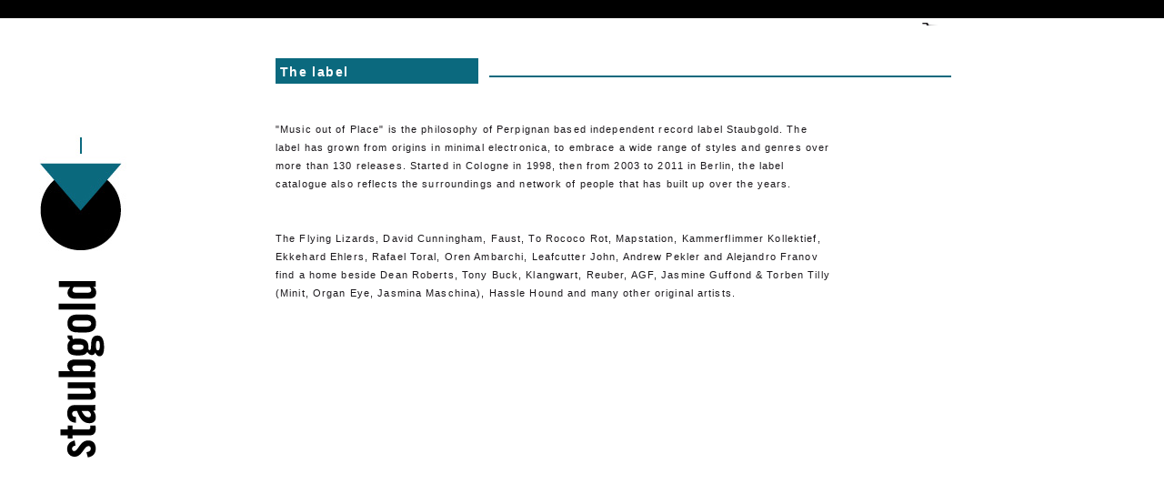

--- FILE ---
content_type: text/html
request_url: http://www.staubgold.com/en/label/?PHPSESSID=c6224bc878cef1023507ebaaec3142d1
body_size: 3352
content:
<!DOCTYPE html>
		<html xml:lang="en" lang="en">
		<head>
		<base href="https://www.staubgold.com/" target="_self">
		<meta http-equiv="Content-Type" content="text/html; charset=UTF-8" />
		<meta name="viewport" content="width=540" />
		<title>staubgold - music out of place - The label</title>
		<meta name="google-site-verification" content="RInSeh4tkkfT21kB0DwQI0hoMcUyR9ulotJrH1cw4zw" />
		<meta name="Description" http-equiv="Description" content="Read everything about the history of the Staubgold label which was founded in Cologne and moved further to Berlin and Perpignan." />
		<meta name="Keywords" http-equiv="Keywords" content="staubgold, markus detmer, berlin, cologne, perpignan, label profile, vinyl, records, music out of place, experimental, electronic, krautrock, kammerflimmer kollektief, to rococo rot, faust, ekkehard ehlers, oren ambarchi, alexander balanescu, flying lizards, leafcutter john" />
		<meta property="og:image" content="http://www.staubgold.com/images/logo.png"><link type="text/css" rel="stylesheet" href="styles/staubgold.css" media="all" /><!--[if IE]><script src="scripts/html5.js"  type="text/javascript"></script><![endif]--><link rel="shortcut icon" href="images/fav.ico" type="image/x-icon" /><!--[if IE 6]><link type="text/css" rel="stylesheet" href="styles/ie6_20110406.css"  media="all" /><![endif]--></head><body>
<div class="top_line">&nbsp;</div>
<div id="page">
    <a href='cart/' class='cart'></a>    <header>
    	<nav class="on"><ul></ul><div class="cleaner">&nbsp;</div></nav><h1><a href="/"><img src="images/logo.png" width="91" height="198" alt="Staubgold"></a></h1>    </header>
	<div class="body">
        <article class="label">
            <h1>The label</h1>
            <div class="cleaner">&nbsp;</div>
            <p>"Music out of Place" is the philosophy of Perpignan based independent record label Staubgold. The label has grown from origins in minimal electronica, to embrace a wide range of styles and genres over more than 130 releases. Started in Cologne in 1998, then from 2003 to 2011 in Berlin, the label catalogue also reflects the surroundings and network of people that has built up over the years.<br /><br /><br />The Flying Lizards, David Cunningham, Faust, To Rococo Rot, Mapstation, Kammerflimmer Kollektief, Ekkehard Ehlers, Rafael Toral, Oren Ambarchi, Leafcutter John, Andrew Pekler and Alejandro Franov find a home beside Dean Roberts, Tony Buck, Klangwart, Reuber, AGF, Jasmine Guffond &amp; Torben Tilly (Minit, Organ Eye, Jasmina Maschina), Hassle Hound and many other original artists.</p>        </article>
        <div class="cleaner">&nbsp;</div>
    </div>
</div>
<script type="text/javascript" src="https://ajax.googleapis.com/ajax/libs/jquery/1.7.2/jquery.min.js"></script><script type="text/javascript" src="scripts/jquery.backgroundpos.min.js"></script><script type="text/javascript" src="scripts/staubgold.js"></script><script type="text/javascript">var gaJsHost = (("https:" == document.location.protocol) ? "https://ssl." : "http://www.");document.write(unescape("%3Cscript src=\"" + gaJsHost + "google-analytics.com/ga.js\" type=\"text/javascript\"%3E%3C/script%3E"));</script><script type="text/javascript">var pageTracker = _gat._getTracker("UA-34199307-1");pageTracker._initData();pageTracker._trackPageview();</script></body>
</html>